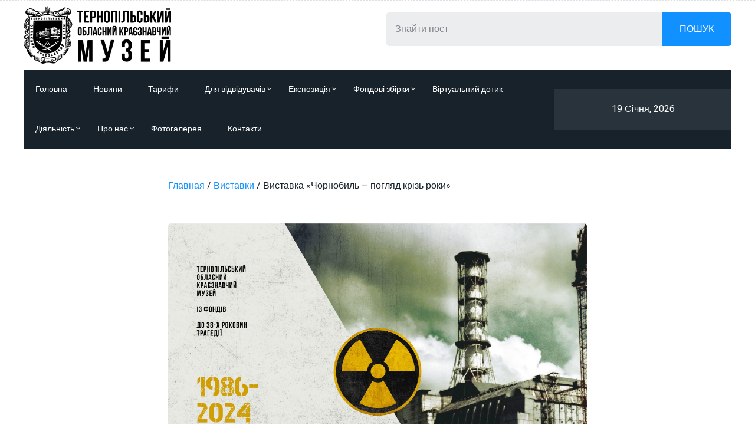

--- FILE ---
content_type: text/html; charset=UTF-8
request_url: https://tokm.com.ua/novyny/vystavka-chornobyl-poglyad-kriz-roky.html
body_size: 12102
content:
<!DOCTYPE html>
<html lang="en">

<head>
    
    <!-- META -->
    <meta charset="utf-8">
    <meta name="viewport" content="width=device-width, initial-scale=1, shrink-to-fit=no">
    
		<!-- All in One SEO 4.3.8 - aioseo.com -->
		<title>Виставка «Чорнобиль – погляд крізь роки» | Тернопільський обласний краєзнавчий музей</title>
		<meta name="robots" content="max-image-preview:large" />
		<link rel="canonical" href="https://tokm.com.ua/novyny/vystavka-chornobyl-poglyad-kriz-roky.html" />
		<meta name="generator" content="All in One SEO (AIOSEO) 4.3.8" />
		<meta property="og:locale" content="uk_UA" />
		<meta property="og:site_name" content="Тернопільський обласний краєзнавчий музей | Офіційний сайт" />
		<meta property="og:type" content="article" />
		<meta property="og:title" content="Виставка «Чорнобиль – погляд крізь роки» | Тернопільський обласний краєзнавчий музей" />
		<meta property="og:url" content="https://tokm.com.ua/novyny/vystavka-chornobyl-poglyad-kriz-roky.html" />
		<meta property="og:image" content="https://tokm.com.ua/wp-content/uploads/2024/04/chornobyl-scaled.jpg" />
		<meta property="og:image:secure_url" content="https://tokm.com.ua/wp-content/uploads/2024/04/chornobyl-scaled.jpg" />
		<meta property="og:image:width" content="2560" />
		<meta property="og:image:height" content="1811" />
		<meta property="article:published_time" content="2024-04-26T08:57:40+00:00" />
		<meta property="article:modified_time" content="2024-04-26T08:58:45+00:00" />
		<meta name="twitter:card" content="summary" />
		<meta name="twitter:title" content="Виставка «Чорнобиль – погляд крізь роки» | Тернопільський обласний краєзнавчий музей" />
		<meta name="twitter:image" content="https://tokm.com.ua/wp-content/uploads/2024/04/chornobyl-scaled.jpg" />
		<script type="application/ld+json" class="aioseo-schema">
			{"@context":"https:\/\/schema.org","@graph":[{"@type":"Article","@id":"https:\/\/tokm.com.ua\/novyny\/vystavka-chornobyl-poglyad-kriz-roky.html#article","name":"\u0412\u0438\u0441\u0442\u0430\u0432\u043a\u0430 \u00ab\u0427\u043e\u0440\u043d\u043e\u0431\u0438\u043b\u044c \u2013 \u043f\u043e\u0433\u043b\u044f\u0434 \u043a\u0440\u0456\u0437\u044c \u0440\u043e\u043a\u0438\u00bb | \u0422\u0435\u0440\u043d\u043e\u043f\u0456\u043b\u044c\u0441\u044c\u043a\u0438\u0439 \u043e\u0431\u043b\u0430\u0441\u043d\u0438\u0439 \u043a\u0440\u0430\u0454\u0437\u043d\u0430\u0432\u0447\u0438\u0439 \u043c\u0443\u0437\u0435\u0439","headline":"\u0412\u0438\u0441\u0442\u0430\u0432\u043a\u0430 \u00ab\u0427\u043e\u0440\u043d\u043e\u0431\u0438\u043b\u044c \u2013 \u043f\u043e\u0433\u043b\u044f\u0434 \u043a\u0440\u0456\u0437\u044c \u0440\u043e\u043a\u0438\u00bb","author":{"@id":"https:\/\/tokm.com.ua\/author\/o-kulchytska#author"},"publisher":{"@id":"https:\/\/tokm.com.ua\/#organization"},"image":{"@type":"ImageObject","url":"https:\/\/tokm.com.ua\/wp-content\/uploads\/2024\/04\/chornobyl-scaled.jpg","width":2560,"height":1811},"datePublished":"2024-04-26T08:57:40+03:00","dateModified":"2024-04-26T08:58:45+03:00","inLanguage":"uk","mainEntityOfPage":{"@id":"https:\/\/tokm.com.ua\/novyny\/vystavka-chornobyl-poglyad-kriz-roky.html#webpage"},"isPartOf":{"@id":"https:\/\/tokm.com.ua\/novyny\/vystavka-chornobyl-poglyad-kriz-roky.html#webpage"},"articleSection":"\u0412\u0438\u0441\u0442\u0430\u0432\u043a\u0438, \u041d\u043e\u0432\u0438\u043d\u0438"},{"@type":"BreadcrumbList","@id":"https:\/\/tokm.com.ua\/novyny\/vystavka-chornobyl-poglyad-kriz-roky.html#breadcrumblist","itemListElement":[{"@type":"ListItem","@id":"https:\/\/tokm.com.ua\/#listItem","position":1,"item":{"@type":"WebPage","@id":"https:\/\/tokm.com.ua\/","name":"\u0413\u043e\u043b\u043e\u0432\u043d\u0430","description":"\u041e\u0444\u0456\u0446\u0456\u0439\u043d\u0438\u0439 \u0441\u0430\u0439\u0442","url":"https:\/\/tokm.com.ua\/"},"nextItem":"https:\/\/tokm.com.ua\/category\/novyny#listItem"},{"@type":"ListItem","@id":"https:\/\/tokm.com.ua\/category\/novyny#listItem","position":2,"item":{"@type":"WebPage","@id":"https:\/\/tokm.com.ua\/category\/novyny","name":"\u041d\u043e\u0432\u0438\u043d\u0438","url":"https:\/\/tokm.com.ua\/category\/novyny"},"previousItem":"https:\/\/tokm.com.ua\/#listItem"}]},{"@type":"Organization","@id":"https:\/\/tokm.com.ua\/#organization","name":"\u0422\u0435\u0440\u043d\u043e\u043f\u0456\u043b\u044c\u0441\u044c\u043a\u0438\u0439 \u043e\u0431\u043b\u0430\u0441\u043d\u0438\u0439 \u043a\u0440\u0430\u0454\u0437\u043d\u0430\u0432\u0447\u0438\u0439 \u043c\u0443\u0437\u0435\u0439","url":"https:\/\/tokm.com.ua\/","logo":{"@type":"ImageObject","url":"https:\/\/tokm.com.ua\/wp-content\/uploads\/2023\/02\/cropped-emblema-3.png","@id":"https:\/\/tokm.com.ua\/#organizationLogo","width":3211,"height":1252},"image":{"@id":"https:\/\/tokm.com.ua\/#organizationLogo"}},{"@type":"Person","@id":"https:\/\/tokm.com.ua\/author\/o-kulchytska#author","url":"https:\/\/tokm.com.ua\/author\/o-kulchytska","name":"\u041a\u0443\u043b\u044c\u0447\u0438\u0446\u044c\u043a\u0430 \u041e\u043a\u0441\u0430\u043d\u0430","image":{"@type":"ImageObject","@id":"https:\/\/tokm.com.ua\/novyny\/vystavka-chornobyl-poglyad-kriz-roky.html#authorImage","url":"https:\/\/secure.gravatar.com\/avatar\/fdd4e458d51e54b014fe0426b71607bd?s=96&d=mm&r=g","width":96,"height":96,"caption":"\u041a\u0443\u043b\u044c\u0447\u0438\u0446\u044c\u043a\u0430 \u041e\u043a\u0441\u0430\u043d\u0430"}},{"@type":"WebPage","@id":"https:\/\/tokm.com.ua\/novyny\/vystavka-chornobyl-poglyad-kriz-roky.html#webpage","url":"https:\/\/tokm.com.ua\/novyny\/vystavka-chornobyl-poglyad-kriz-roky.html","name":"\u0412\u0438\u0441\u0442\u0430\u0432\u043a\u0430 \u00ab\u0427\u043e\u0440\u043d\u043e\u0431\u0438\u043b\u044c \u2013 \u043f\u043e\u0433\u043b\u044f\u0434 \u043a\u0440\u0456\u0437\u044c \u0440\u043e\u043a\u0438\u00bb | \u0422\u0435\u0440\u043d\u043e\u043f\u0456\u043b\u044c\u0441\u044c\u043a\u0438\u0439 \u043e\u0431\u043b\u0430\u0441\u043d\u0438\u0439 \u043a\u0440\u0430\u0454\u0437\u043d\u0430\u0432\u0447\u0438\u0439 \u043c\u0443\u0437\u0435\u0439","inLanguage":"uk","isPartOf":{"@id":"https:\/\/tokm.com.ua\/#website"},"breadcrumb":{"@id":"https:\/\/tokm.com.ua\/novyny\/vystavka-chornobyl-poglyad-kriz-roky.html#breadcrumblist"},"author":{"@id":"https:\/\/tokm.com.ua\/author\/o-kulchytska#author"},"creator":{"@id":"https:\/\/tokm.com.ua\/author\/o-kulchytska#author"},"image":{"@type":"ImageObject","url":"https:\/\/tokm.com.ua\/wp-content\/uploads\/2024\/04\/chornobyl-scaled.jpg","@id":"https:\/\/tokm.com.ua\/#mainImage","width":2560,"height":1811},"primaryImageOfPage":{"@id":"https:\/\/tokm.com.ua\/novyny\/vystavka-chornobyl-poglyad-kriz-roky.html#mainImage"},"datePublished":"2024-04-26T08:57:40+03:00","dateModified":"2024-04-26T08:58:45+03:00"},{"@type":"WebSite","@id":"https:\/\/tokm.com.ua\/#website","url":"https:\/\/tokm.com.ua\/","name":"\u0422\u0435\u0440\u043d\u043e\u043f\u0456\u043b\u044c\u0441\u044c\u043a\u0438\u0439 \u043e\u0431\u043b\u0430\u0441\u043d\u0438\u0439 \u043a\u0440\u0430\u0454\u0437\u043d\u0430\u0432\u0447\u0438\u0439 \u043c\u0443\u0437\u0435\u0439","description":"\u041e\u0444\u0456\u0446\u0456\u0439\u043d\u0438\u0439 \u0441\u0430\u0439\u0442","inLanguage":"uk","publisher":{"@id":"https:\/\/tokm.com.ua\/#organization"}}]}
		</script>
		<!-- All in One SEO -->

<link rel="alternate" type="application/rss+xml" title="Тернопільський обласний краєзнавчий музей &raquo; Виставка «Чорнобиль – погляд крізь роки» Канал коментарів" href="https://tokm.com.ua/novyny/vystavka-chornobyl-poglyad-kriz-roky.html/feed" />
<script type="text/javascript">
window._wpemojiSettings = {"baseUrl":"https:\/\/s.w.org\/images\/core\/emoji\/14.0.0\/72x72\/","ext":".png","svgUrl":"https:\/\/s.w.org\/images\/core\/emoji\/14.0.0\/svg\/","svgExt":".svg","source":{"concatemoji":"https:\/\/tokm.com.ua\/wp-includes\/js\/wp-emoji-release.min.js?ver=6.1.9"}};
/*! This file is auto-generated */
!function(e,a,t){var n,r,o,i=a.createElement("canvas"),p=i.getContext&&i.getContext("2d");function s(e,t){var a=String.fromCharCode,e=(p.clearRect(0,0,i.width,i.height),p.fillText(a.apply(this,e),0,0),i.toDataURL());return p.clearRect(0,0,i.width,i.height),p.fillText(a.apply(this,t),0,0),e===i.toDataURL()}function c(e){var t=a.createElement("script");t.src=e,t.defer=t.type="text/javascript",a.getElementsByTagName("head")[0].appendChild(t)}for(o=Array("flag","emoji"),t.supports={everything:!0,everythingExceptFlag:!0},r=0;r<o.length;r++)t.supports[o[r]]=function(e){if(p&&p.fillText)switch(p.textBaseline="top",p.font="600 32px Arial",e){case"flag":return s([127987,65039,8205,9895,65039],[127987,65039,8203,9895,65039])?!1:!s([55356,56826,55356,56819],[55356,56826,8203,55356,56819])&&!s([55356,57332,56128,56423,56128,56418,56128,56421,56128,56430,56128,56423,56128,56447],[55356,57332,8203,56128,56423,8203,56128,56418,8203,56128,56421,8203,56128,56430,8203,56128,56423,8203,56128,56447]);case"emoji":return!s([129777,127995,8205,129778,127999],[129777,127995,8203,129778,127999])}return!1}(o[r]),t.supports.everything=t.supports.everything&&t.supports[o[r]],"flag"!==o[r]&&(t.supports.everythingExceptFlag=t.supports.everythingExceptFlag&&t.supports[o[r]]);t.supports.everythingExceptFlag=t.supports.everythingExceptFlag&&!t.supports.flag,t.DOMReady=!1,t.readyCallback=function(){t.DOMReady=!0},t.supports.everything||(n=function(){t.readyCallback()},a.addEventListener?(a.addEventListener("DOMContentLoaded",n,!1),e.addEventListener("load",n,!1)):(e.attachEvent("onload",n),a.attachEvent("onreadystatechange",function(){"complete"===a.readyState&&t.readyCallback()})),(e=t.source||{}).concatemoji?c(e.concatemoji):e.wpemoji&&e.twemoji&&(c(e.twemoji),c(e.wpemoji)))}(window,document,window._wpemojiSettings);
</script>
<style type="text/css">
img.wp-smiley,
img.emoji {
	display: inline !important;
	border: none !important;
	box-shadow: none !important;
	height: 1em !important;
	width: 1em !important;
	margin: 0 0.07em !important;
	vertical-align: -0.1em !important;
	background: none !important;
	padding: 0 !important;
}
</style>
	<link rel='stylesheet' id='wp-block-library-css' href='https://tokm.com.ua/wp-includes/css/dist/block-library/style.min.css?ver=6.1.9' type='text/css' media='all' />
<link rel='stylesheet' id='classic-theme-styles-css' href='https://tokm.com.ua/wp-includes/css/classic-themes.min.css?ver=1' type='text/css' media='all' />
<style id='global-styles-inline-css' type='text/css'>
body{--wp--preset--color--black: #000000;--wp--preset--color--cyan-bluish-gray: #abb8c3;--wp--preset--color--white: #ffffff;--wp--preset--color--pale-pink: #f78da7;--wp--preset--color--vivid-red: #cf2e2e;--wp--preset--color--luminous-vivid-orange: #ff6900;--wp--preset--color--luminous-vivid-amber: #fcb900;--wp--preset--color--light-green-cyan: #7bdcb5;--wp--preset--color--vivid-green-cyan: #00d084;--wp--preset--color--pale-cyan-blue: #8ed1fc;--wp--preset--color--vivid-cyan-blue: #0693e3;--wp--preset--color--vivid-purple: #9b51e0;--wp--preset--gradient--vivid-cyan-blue-to-vivid-purple: linear-gradient(135deg,rgba(6,147,227,1) 0%,rgb(155,81,224) 100%);--wp--preset--gradient--light-green-cyan-to-vivid-green-cyan: linear-gradient(135deg,rgb(122,220,180) 0%,rgb(0,208,130) 100%);--wp--preset--gradient--luminous-vivid-amber-to-luminous-vivid-orange: linear-gradient(135deg,rgba(252,185,0,1) 0%,rgba(255,105,0,1) 100%);--wp--preset--gradient--luminous-vivid-orange-to-vivid-red: linear-gradient(135deg,rgba(255,105,0,1) 0%,rgb(207,46,46) 100%);--wp--preset--gradient--very-light-gray-to-cyan-bluish-gray: linear-gradient(135deg,rgb(238,238,238) 0%,rgb(169,184,195) 100%);--wp--preset--gradient--cool-to-warm-spectrum: linear-gradient(135deg,rgb(74,234,220) 0%,rgb(151,120,209) 20%,rgb(207,42,186) 40%,rgb(238,44,130) 60%,rgb(251,105,98) 80%,rgb(254,248,76) 100%);--wp--preset--gradient--blush-light-purple: linear-gradient(135deg,rgb(255,206,236) 0%,rgb(152,150,240) 100%);--wp--preset--gradient--blush-bordeaux: linear-gradient(135deg,rgb(254,205,165) 0%,rgb(254,45,45) 50%,rgb(107,0,62) 100%);--wp--preset--gradient--luminous-dusk: linear-gradient(135deg,rgb(255,203,112) 0%,rgb(199,81,192) 50%,rgb(65,88,208) 100%);--wp--preset--gradient--pale-ocean: linear-gradient(135deg,rgb(255,245,203) 0%,rgb(182,227,212) 50%,rgb(51,167,181) 100%);--wp--preset--gradient--electric-grass: linear-gradient(135deg,rgb(202,248,128) 0%,rgb(113,206,126) 100%);--wp--preset--gradient--midnight: linear-gradient(135deg,rgb(2,3,129) 0%,rgb(40,116,252) 100%);--wp--preset--duotone--dark-grayscale: url('#wp-duotone-dark-grayscale');--wp--preset--duotone--grayscale: url('#wp-duotone-grayscale');--wp--preset--duotone--purple-yellow: url('#wp-duotone-purple-yellow');--wp--preset--duotone--blue-red: url('#wp-duotone-blue-red');--wp--preset--duotone--midnight: url('#wp-duotone-midnight');--wp--preset--duotone--magenta-yellow: url('#wp-duotone-magenta-yellow');--wp--preset--duotone--purple-green: url('#wp-duotone-purple-green');--wp--preset--duotone--blue-orange: url('#wp-duotone-blue-orange');--wp--preset--font-size--small: 13px;--wp--preset--font-size--medium: 20px;--wp--preset--font-size--large: 36px;--wp--preset--font-size--x-large: 42px;--wp--preset--spacing--20: 0.44rem;--wp--preset--spacing--30: 0.67rem;--wp--preset--spacing--40: 1rem;--wp--preset--spacing--50: 1.5rem;--wp--preset--spacing--60: 2.25rem;--wp--preset--spacing--70: 3.38rem;--wp--preset--spacing--80: 5.06rem;}:where(.is-layout-flex){gap: 0.5em;}body .is-layout-flow > .alignleft{float: left;margin-inline-start: 0;margin-inline-end: 2em;}body .is-layout-flow > .alignright{float: right;margin-inline-start: 2em;margin-inline-end: 0;}body .is-layout-flow > .aligncenter{margin-left: auto !important;margin-right: auto !important;}body .is-layout-constrained > .alignleft{float: left;margin-inline-start: 0;margin-inline-end: 2em;}body .is-layout-constrained > .alignright{float: right;margin-inline-start: 2em;margin-inline-end: 0;}body .is-layout-constrained > .aligncenter{margin-left: auto !important;margin-right: auto !important;}body .is-layout-constrained > :where(:not(.alignleft):not(.alignright):not(.alignfull)){max-width: var(--wp--style--global--content-size);margin-left: auto !important;margin-right: auto !important;}body .is-layout-constrained > .alignwide{max-width: var(--wp--style--global--wide-size);}body .is-layout-flex{display: flex;}body .is-layout-flex{flex-wrap: wrap;align-items: center;}body .is-layout-flex > *{margin: 0;}:where(.wp-block-columns.is-layout-flex){gap: 2em;}.has-black-color{color: var(--wp--preset--color--black) !important;}.has-cyan-bluish-gray-color{color: var(--wp--preset--color--cyan-bluish-gray) !important;}.has-white-color{color: var(--wp--preset--color--white) !important;}.has-pale-pink-color{color: var(--wp--preset--color--pale-pink) !important;}.has-vivid-red-color{color: var(--wp--preset--color--vivid-red) !important;}.has-luminous-vivid-orange-color{color: var(--wp--preset--color--luminous-vivid-orange) !important;}.has-luminous-vivid-amber-color{color: var(--wp--preset--color--luminous-vivid-amber) !important;}.has-light-green-cyan-color{color: var(--wp--preset--color--light-green-cyan) !important;}.has-vivid-green-cyan-color{color: var(--wp--preset--color--vivid-green-cyan) !important;}.has-pale-cyan-blue-color{color: var(--wp--preset--color--pale-cyan-blue) !important;}.has-vivid-cyan-blue-color{color: var(--wp--preset--color--vivid-cyan-blue) !important;}.has-vivid-purple-color{color: var(--wp--preset--color--vivid-purple) !important;}.has-black-background-color{background-color: var(--wp--preset--color--black) !important;}.has-cyan-bluish-gray-background-color{background-color: var(--wp--preset--color--cyan-bluish-gray) !important;}.has-white-background-color{background-color: var(--wp--preset--color--white) !important;}.has-pale-pink-background-color{background-color: var(--wp--preset--color--pale-pink) !important;}.has-vivid-red-background-color{background-color: var(--wp--preset--color--vivid-red) !important;}.has-luminous-vivid-orange-background-color{background-color: var(--wp--preset--color--luminous-vivid-orange) !important;}.has-luminous-vivid-amber-background-color{background-color: var(--wp--preset--color--luminous-vivid-amber) !important;}.has-light-green-cyan-background-color{background-color: var(--wp--preset--color--light-green-cyan) !important;}.has-vivid-green-cyan-background-color{background-color: var(--wp--preset--color--vivid-green-cyan) !important;}.has-pale-cyan-blue-background-color{background-color: var(--wp--preset--color--pale-cyan-blue) !important;}.has-vivid-cyan-blue-background-color{background-color: var(--wp--preset--color--vivid-cyan-blue) !important;}.has-vivid-purple-background-color{background-color: var(--wp--preset--color--vivid-purple) !important;}.has-black-border-color{border-color: var(--wp--preset--color--black) !important;}.has-cyan-bluish-gray-border-color{border-color: var(--wp--preset--color--cyan-bluish-gray) !important;}.has-white-border-color{border-color: var(--wp--preset--color--white) !important;}.has-pale-pink-border-color{border-color: var(--wp--preset--color--pale-pink) !important;}.has-vivid-red-border-color{border-color: var(--wp--preset--color--vivid-red) !important;}.has-luminous-vivid-orange-border-color{border-color: var(--wp--preset--color--luminous-vivid-orange) !important;}.has-luminous-vivid-amber-border-color{border-color: var(--wp--preset--color--luminous-vivid-amber) !important;}.has-light-green-cyan-border-color{border-color: var(--wp--preset--color--light-green-cyan) !important;}.has-vivid-green-cyan-border-color{border-color: var(--wp--preset--color--vivid-green-cyan) !important;}.has-pale-cyan-blue-border-color{border-color: var(--wp--preset--color--pale-cyan-blue) !important;}.has-vivid-cyan-blue-border-color{border-color: var(--wp--preset--color--vivid-cyan-blue) !important;}.has-vivid-purple-border-color{border-color: var(--wp--preset--color--vivid-purple) !important;}.has-vivid-cyan-blue-to-vivid-purple-gradient-background{background: var(--wp--preset--gradient--vivid-cyan-blue-to-vivid-purple) !important;}.has-light-green-cyan-to-vivid-green-cyan-gradient-background{background: var(--wp--preset--gradient--light-green-cyan-to-vivid-green-cyan) !important;}.has-luminous-vivid-amber-to-luminous-vivid-orange-gradient-background{background: var(--wp--preset--gradient--luminous-vivid-amber-to-luminous-vivid-orange) !important;}.has-luminous-vivid-orange-to-vivid-red-gradient-background{background: var(--wp--preset--gradient--luminous-vivid-orange-to-vivid-red) !important;}.has-very-light-gray-to-cyan-bluish-gray-gradient-background{background: var(--wp--preset--gradient--very-light-gray-to-cyan-bluish-gray) !important;}.has-cool-to-warm-spectrum-gradient-background{background: var(--wp--preset--gradient--cool-to-warm-spectrum) !important;}.has-blush-light-purple-gradient-background{background: var(--wp--preset--gradient--blush-light-purple) !important;}.has-blush-bordeaux-gradient-background{background: var(--wp--preset--gradient--blush-bordeaux) !important;}.has-luminous-dusk-gradient-background{background: var(--wp--preset--gradient--luminous-dusk) !important;}.has-pale-ocean-gradient-background{background: var(--wp--preset--gradient--pale-ocean) !important;}.has-electric-grass-gradient-background{background: var(--wp--preset--gradient--electric-grass) !important;}.has-midnight-gradient-background{background: var(--wp--preset--gradient--midnight) !important;}.has-small-font-size{font-size: var(--wp--preset--font-size--small) !important;}.has-medium-font-size{font-size: var(--wp--preset--font-size--medium) !important;}.has-large-font-size{font-size: var(--wp--preset--font-size--large) !important;}.has-x-large-font-size{font-size: var(--wp--preset--font-size--x-large) !important;}
.wp-block-navigation a:where(:not(.wp-element-button)){color: inherit;}
:where(.wp-block-columns.is-layout-flex){gap: 2em;}
.wp-block-pullquote{font-size: 1.5em;line-height: 1.6;}
</style>
<link rel='stylesheet' id='style1-css' href='https://tokm.com.ua/wp-content/themes/tokmtheme/assets/css/plugins/bootstrap.min.css?ver=2' type='text/css' media='all' />
<link rel='stylesheet' id='style2-css' href='https://tokm.com.ua/wp-content/themes/tokmtheme/assets/css/plugins/animate.min.css?ver=2' type='text/css' media='all' />
<link rel='stylesheet' id='style3-css' href='https://tokm.com.ua/wp-content/themes/tokmtheme/assets/css/plugins/fontawesome.css?ver=2' type='text/css' media='all' />
<link rel='stylesheet' id='style4-css' href='https://tokm.com.ua/wp-content/themes/tokmtheme/assets/css/plugins/modal-video.min.css?ver=2' type='text/css' media='all' />
<link rel='stylesheet' id='style5-css' href='https://tokm.com.ua/wp-content/themes/tokmtheme/assets/css/plugins/owl.carousel.css?ver=2' type='text/css' media='all' />
<link rel='stylesheet' id='style6-css' href='https://tokm.com.ua/wp-content/themes/tokmtheme/assets/css/plugins/slick.css?ver=2' type='text/css' media='all' />
<link rel='stylesheet' id='style7-css' href='https://tokm.com.ua/wp-content/themes/tokmtheme/assets/css/plugins/stellarnav.css?ver=2' type='text/css' media='all' />
<link rel='stylesheet' id='style8-css' href='https://tokm.com.ua/wp-content/themes/tokmtheme/assets/css/theme.css?ver=2' type='text/css' media='all' />
<link rel='stylesheet' id='style-name-css' href='https://tokm.com.ua/wp-content/themes/tokmtheme/style.css?ver=6.1.9' type='text/css' media='all' />
<script type='text/javascript' id='wp-statistics-tracker-js-extra'>
/* <![CDATA[ */
var WP_Statistics_Tracker_Object = {"hitRequestUrl":"https:\/\/tokm.com.ua\/wp-json\/wp-statistics\/v2\/hit?wp_statistics_hit_rest=yes&track_all=1&current_page_type=post&current_page_id=7706&search_query&page_uri=L25vdnlueS92eXN0YXZrYS1jaG9ybm9ieWwtcG9nbHlhZC1rcml6LXJva3kuaHRtbA=","keepOnlineRequestUrl":"https:\/\/tokm.com.ua\/wp-json\/wp-statistics\/v2\/online?wp_statistics_hit_rest=yes&track_all=1&current_page_type=post&current_page_id=7706&search_query&page_uri=L25vdnlueS92eXN0YXZrYS1jaG9ybm9ieWwtcG9nbHlhZC1rcml6LXJva3kuaHRtbA=","option":{"dntEnabled":true,"cacheCompatibility":false}};
/* ]]> */
</script>
<script type='text/javascript' src='https://tokm.com.ua/wp-content/plugins/wp-statistics/assets/js/tracker.js?ver=6.1.9' id='wp-statistics-tracker-js'></script>
<script type='text/javascript' src='https://tokm.com.ua/wp-content/themes/tokmtheme/assets/js/plugins/jquery.2.1.0.min.js?ver=6.1.9' id='js1-js'></script>
<script type='text/javascript' src='https://tokm.com.ua/wp-content/themes/tokmtheme/assets/js/plugins/bootstrap.min.js?ver=6.1.9' id='js2-js'></script>
<script type='text/javascript' src='https://tokm.com.ua/wp-content/themes/tokmtheme/assets/js/plugins/jquery.nav.js?ver=6.1.9' id='js3-js'></script>
<script type='text/javascript' src='https://tokm.com.ua/wp-content/themes/tokmtheme/assets/js/plugins/jquery.waypoints.min.js?ver=6.1.9' id='js4-js'></script>
<script type='text/javascript' src='https://tokm.com.ua/wp-content/themes/tokmtheme/assets/js/plugins/jquery-modal-video.min.js?ver=6.1.9' id='js5-js'></script>
<script type='text/javascript' src='https://tokm.com.ua/wp-content/themes/tokmtheme/assets/js/plugins/owl.carousel.js?ver=6.1.9' id='js6-js'></script>
<script type='text/javascript' src='https://tokm.com.ua/wp-content/themes/tokmtheme/assets/js/plugins/popper.min.js?ver=6.1.9' id='js7-js'></script>
<script type='text/javascript' src='https://tokm.com.ua/wp-content/themes/tokmtheme/assets/js/plugins/stellarnav.js?ver=6.1.9' id='js8-js'></script>
<script type='text/javascript' src='https://tokm.com.ua/wp-content/themes/tokmtheme/assets/js/plugins/circle-progress.js?ver=6.1.9' id='js9-js'></script>
<script type='text/javascript' src='https://tokm.com.ua/wp-content/themes/tokmtheme/assets/js/plugins/wow.min.js?ver=6.1.9' id='js10-js'></script>
<script type='text/javascript' src='https://tokm.com.ua/wp-content/themes/tokmtheme/assets/js/plugins/slick.min.js?ver=6.1.9' id='js11-js'></script>
<script type='text/javascript' src='https://tokm.com.ua/wp-content/themes/tokmtheme/assets/js/main.js?ver=6.1.9' id='js12-js'></script>
<link rel="https://api.w.org/" href="https://tokm.com.ua/wp-json/" /><link rel="alternate" type="application/json" href="https://tokm.com.ua/wp-json/wp/v2/posts/7706" /><link rel="EditURI" type="application/rsd+xml" title="RSD" href="https://tokm.com.ua/xmlrpc.php?rsd" />
<link rel="wlwmanifest" type="application/wlwmanifest+xml" href="https://tokm.com.ua/wp-includes/wlwmanifest.xml" />
<meta name="generator" content="WordPress 6.1.9" />
<link rel='shortlink' href='https://tokm.com.ua/?p=7706' />
<link rel="alternate" type="application/json+oembed" href="https://tokm.com.ua/wp-json/oembed/1.0/embed?url=https%3A%2F%2Ftokm.com.ua%2Fnovyny%2Fvystavka-chornobyl-poglyad-kriz-roky.html" />
<link rel="alternate" type="text/xml+oembed" href="https://tokm.com.ua/wp-json/oembed/1.0/embed?url=https%3A%2F%2Ftokm.com.ua%2Fnovyny%2Fvystavka-chornobyl-poglyad-kriz-roky.html&#038;format=xml" />
<!-- Analytics by WP Statistics v14.1.2 - https://wp-statistics.com/ -->
<link rel="icon" href="https://tokm.com.ua/wp-content/uploads/2022/07/cropped-cropped-cropped-cropped-cropped-photo_2023-01-24_10-41-00-1-32x32.jpg" sizes="32x32" />
<link rel="icon" href="https://tokm.com.ua/wp-content/uploads/2022/07/cropped-cropped-cropped-cropped-cropped-photo_2023-01-24_10-41-00-1-192x192.jpg" sizes="192x192" />
<link rel="apple-touch-icon" href="https://tokm.com.ua/wp-content/uploads/2022/07/cropped-cropped-cropped-cropped-cropped-photo_2023-01-24_10-41-00-1-180x180.jpg" />
<meta name="msapplication-TileImage" content="https://tokm.com.ua/wp-content/uploads/2022/07/cropped-cropped-cropped-cropped-cropped-photo_2023-01-24_10-41-00-1-270x270.jpg" />
		<style type="text/css" id="wp-custom-css">
			.tel {
    display: none;
}		</style>
		</head>
<body data-rsssl=1 class="theme-3 ">
<!--::::: PRELOADER START :::::::-->
<div class="preloader">
    <div>
        <div class="nb-spinner"></div>
    </div>
</div>
<!--::::: PRELOADER END :::::::-->
<div class="border_black"></div>
<!--::::: LOGO AREA START  :::::::-->
<div class="logo_area white_bg">
    <div class="container">
        <div class="row">
            <div class="col-lg-6 align-self-center">
                <div class="row">
                    <div class="col-6"><div class="logo">
                                                                <a href="/">
                                        <img src="https://tokm.com.ua/wp-content/uploads/2023/02/cropped-emblema-3.png" alt="Тернопільський обласний краєзнавчий музей">
                                    </a>
                                                                                    </div></div>
                    <div class="col-6"><div class="tel">
                            <a href="tel:0352251459">(0352) 25-14-59</a>
                            <a href="tel:0352251459">(0352) 52-44-77</a>
                        </div></div>


                </div>
            </div>
            <div class="col-lg-6 align-self-right">
                <div class="signup_form header_search3">
                    <form role="search" method="get" id="searchform" action="https://tokm.com.ua/" >
    <input class="signup" type="text" value="" name="s" id="s" placeholder="Знайти пост"/>
    <input type="submit" class="cbtn"  id="searchsubmit" value="Пошук" />
</form>                </div>
            </div>
        </div>
    </div>
</div><!--::::: LOGO AREA END :::::::-->
<!--::::: MENU AREA START  :::::::-->

    <div class="container">
        <div class="main-menu">
            <div class="main-nav clearfix is-ts-sticky">
                <div class="row justify-content-between">
                    <div class="col-4 col-lg-9 align-self-center">
                        <div class="newsprk_nav stellarnav">
                            <ul id="newsprk_menu">
                                                                                                            <li>
                                            <a href="/">
                                                Головна                                            </a>
                                        </li>
                                                                                                                                                <li>
                                            <a href="https://tokm.com.ua/category/novyny">
                                                Новини                                            </a>
                                        </li>
                                                                                                                                                <li>
                                            <a href="https://tokm.com.ua/taryfy">
                                                Тарифи                                            </a>
                                        </li>
                                                                                                                                                <li>
                                            <a href="https://tokm.com.ua/pro-muzej">Для відвідувачів <i class="fal fa-angle-down"></i></a>
                                            <ul>
                                                                                                    <li>
                                                        <a href="https://tokm.com.ua/oglyadova-ekskursiya">Оглядова екскурсія</a>                                                            </a>
                                                    </li>
                                                                                                    <li>
                                                        <a href="https://tokm.com.ua/interaktyvni-ekskursiyi">Інтерактивні / тематичні екскурсії</a>                                                            </a>
                                                    </li>
                                                                                                    <li>
                                                        <a href="https://tokm.com.ua/majster-klasy">Майстер-класи</a>                                                            </a>
                                                    </li>
                                                                                                    <li>
                                                        <a href="https://tokm.com.ua/kvesty">Квести та пізнавальні ігри</a>                                                            </a>
                                                    </li>
                                                                                                    <li>
                                                        <a href="https://tokm.com.ua/category/vystavky">Виставки</a>                                                            </a>
                                                    </li>
                                                                                                    <li>
                                                        <a href="https://tokm.com.ua/lekcziyi">Лекції</a>                                                            </a>
                                                    </li>
                                                                                                    <li>
                                                        <a href="https://tokm.com.ua/category/ekskursiji">Екскурсії</a>                                                            </a>
                                                    </li>
                                                                                                    <li>
                                                        <a href="https://tokm.com.ua/category/zustrichi">Зустрічі</a>                                                            </a>
                                                    </li>
                                                                                            </ul>
                                        </li>
                                                                                                                                                <li>
                                            <a href="https://tokm.com.ua/category/ekspozucija">Експозиція <i class="fal fa-angle-down"></i></a>
                                            <ul>
                                                                                                    <li>
                                                        <a href="https://tokm.com.ua/viddil-pryrody">Відділ природи</a>                                                            </a>
                                                    </li>
                                                                                                    <li>
                                                        <a href="https://tokm.com.ua/eksponaty-viddilu-pryrody">Експонати відділу природи</a>                                                            </a>
                                                    </li>
                                                                                                    <li>
                                                        <a href="https://tokm.com.ua/viddil-starodavnoyi-istoriyi">Відділ стародавньої історії</a>                                                            </a>
                                                    </li>
                                                                                                    <li>
                                                        <a href="https://tokm.com.ua/eksponaty-viddilu-starodavnoyi-istoriyi">Експонати відділу стародавньої історії</a>                                                            </a>
                                                    </li>
                                                                                                    <li>
                                                        <a href="https://tokm.com.ua/viddil-novitnoyi-istoriyi">Відділ новітньої історії</a>                                                            </a>
                                                    </li>
                                                                                                    <li>
                                                        <a href="https://tokm.com.ua/eksponaty-viddilu-novitnoyi-istoriyi">Експонати відділу новітньої історії</a>                                                            </a>
                                                    </li>
                                                                                            </ul>
                                        </li>
                                                                                                                                                <li>
                                            <a href="https://tokm.com.ua/fondy">Фондові збірки <i class="fal fa-angle-down"></i></a>
                                            <ul>
                                                                                                    <li>
                                                        <a href="https://tokm.com.ua/pro-fondy-muzeyu">Про фонди музею</a>                                                            </a>
                                                    </li>
                                                                                                    <li>
                                                        <a href="https://tokm.com.ua/category/istoriya-odnogo-eksponata">Експонати</a>                                                            </a>
                                                    </li>
                                                                                                    <li>
                                                        <a href="https://tokm.com.ua/category/lektsiji">Колекції музею</a>                                                            </a>
                                                    </li>
                                                                                                    <li>
                                                        <a href="https://tokm.com.ua/category/nadhodzhennya">Надходження</a>                                                            </a>
                                                    </li>
                                                                                            </ul>
                                        </li>
                                                                                                                                                <li>
                                            <a href="https://tokm.com.ua/virtualnyj-dotyk">
                                                Віртуальний дотик                                            </a>
                                        </li>
                                                                                                                                                <li>
                                            <a href="https://tokm.com.ua/category/lektsiji">Діяльність <i class="fal fa-angle-down"></i></a>
                                            <ul>
                                                                                                    <li>
                                                        <a href="https://tokm.com.ua/category/konferentsiji">Наукова діяльність</a>                                                            </a>
                                                    </li>
                                                                                                    <li>
                                                        <a href="https://tokm.com.ua/vydavnycha-diyalnist">Видавнича діяльність</a>                                                            </a>
                                                    </li>
                                                                                                    <li>
                                                        <a href="https://tokm.com.ua/category/nashi-publikatsiji">Наші публікації</a>                                                            </a>
                                                    </li>
                                                                                                    <li>
                                                        <a href="https://tokm.com.ua/category/grant">Гранти</a>                                                            </a>
                                                    </li>
                                                                                            </ul>
                                        </li>
                                                                                                                                                <li>
                                            <a href="https://tokm.com.ua/category/pro-nas">Про нас <i class="fal fa-angle-down"></i></a>
                                            <ul>
                                                                                                    <li>
                                                        <a href="https://tokm.com.ua/category/istoriya-muzeyu">Історія музею</a>                                                            </a>
                                                    </li>
                                                                                                    <li>
                                                        <a href="https://tokm.com.ua/viddily">Наш колектив</a>                                                            </a>
                                                    </li>
                                                                                            </ul>
                                        </li>
                                                                                                                                                <li>
                                            <a href="https://tokm.com.ua/fotohalereya">
                                                Фотогалерея                                            </a>
                                        </li>
                                                                                                                                                <li>
                                            <a href="https://tokm.com.ua/kontakty">
                                                Контакти                                            </a>
                                        </li>
                                                                                                </ul>
                        </div>

                    </div>
                    <div class="col-8 col-lg-3 text-right align-self-center">
                        <div class="date3">
                            <p>19 Січня, 2026</p>
                        </div>
                    </div>
                </div>
            </div>
        </div>
    </div>
<!--::::: MENU AREA END :::::::-->    <!--::::: ARCHIVE AREA START :::::::-->
    <div class="archives post post1 padding-top-30 layout3">
        <div class="container">
            <div class="row">
                <div class="col-12 col-md-10 col-lg-8 m-auto">
                    <!--<div class="bridcrumb">	<a href="#">Home</a> / Archive / post 1</div>-->
                    <div class="bridcrumb" itemscope itemtype="https://schema.org/BreadcrumbList"><span itemprop="itemListElement" itemscope itemtype="https://schema.org/ListItem"><a href="https://tokm.com.ua" itemprop="item"><span itemprop="name">Главная</span></a></span><span class="kb_sep"> / </span>
<span itemprop="itemListElement" itemscope itemtype="https://schema.org/ListItem"><a href="https://tokm.com.ua/category/vystavky" itemprop="item"><span itemprop="name">Виставки</span></a></span><span class="kb_sep"> / </span>
<span class="kb_title">Виставка «Чорнобиль – погляд крізь роки»</span></div>                </div>
            </div>
            <div class="space-30"></div>
            <div class="row">
                <div class="col-12 col-md-10 col-lg-8 m-auto">
                                            <img class="border-radious5" src="https://tokm.com.ua/wp-content/uploads/2024/04/chornobyl-scaled.jpg" alt="">
                                        <div class="space-20"></div>
                    <div class="single_post_heading">
                        <h1>Виставка «Чорнобиль – погляд крізь роки»</h1>
                    </div>
                    <div class="space-20"></div>
                    <div class="row">
                        <div class="col-lg-6 align-self-center">
                            <div class="author">
                                <div class="author_img">
                                                                                <div class="author_img_wrap">
                                                <img src="https://secure.gravatar.com/avatar/fdd4e458d51e54b014fe0426b71607bd?s=450&d=mm&r=g" alt="">
                                            </div>
                                                                        </div>
                                <ul>
                                    <li><a href="#">26 Квітня, 2024</a>
                                    </li>
                                    <li>Оновлено 2025-12-10 10:53:06</li>
                                </ul>
                            </div>
                        </div>
                        <div class="col-lg-6 align-self-center">
                            <div class="author_social inline text-right">
                                <ul>
                                    <li><a href="https://www.instagram.com/museum_ternopil1913/"><i class="fab fa-instagram"></i></a>
                                    </li>
                                    <li><a href="https://www.facebook.com/%D0%A2%D0%B5%D1%80%D0%BD%D0%BE%D0%BF%D1%96%D0%BB%D1%8C%D1%81%D1%8C%D0%BA%D0%B8%D0%B9-%D0%BE%D0%B1%D0%BB%D0%B0%D1%81%D0%BD%D0%B8%D0%B9-%D0%BA%D1%80%D0%B0%D1%94%D0%B7%D0%BD%D0%B0%D0%B2%D1%87%D0%B8%D0%B9-%D0%BC%D1%83%D0%B7%D0%B5%D0%B9-488112854870288/"><i class="fab fa-facebook-f"></i></a>
                                    </li>
                                    <li><a href="https://www.youtube.com/channel/UC0TcAwSSUz9WXu77vsb9yQQ"><i class="fab fa-youtube"></i></a>
                                    </li>
                                    <li><a href="https://www.instagram.com/museum_ternopil1913/"><i class="fab fa-instagram"></i></a>
                                    </li>
                                </ul>
                            </div>
                        </div>
                    </div>
                    <div class="space-20"></div>
                    <div class="row">
                        <div class="xdj266r x11i5rnm xat24cr x1mh8g0r x1vvkbs">26 квітня виповнюється 38 років від дня аварії і трагедії на Чорнобильській АЕС. Небайдужі запалюють свічки та покладають квіти біля пам′ятних місць у різних населених пунктах.</div>
<div class="x11i5rnm xat24cr x1mh8g0r x1vvkbs xtlvy1s">Матеріали про наших краян &#8211; ліквідаторів аварії на ЧАЕС&nbsp;<span class="x3nfvp2 x1j61x8r x1fcty0u xdj266r xhhsvwb xat24cr xgzva0m xxymvpz xlup9mm x1kky2od"><img decoding="async" class="xz74otr" src="https://static.xx.fbcdn.net/images/emoji.php/v9/t0/1/16/1f5a4.png" alt="🖤" width="16" height="16"></span>можна побачити на виставці «Чорнобиль – погляд крізь роки» у Тернопільському обласному краєзнавчому музеї, де представлені<br class="html-br"><span class="x3nfvp2 x1j61x8r x1fcty0u xdj266r xhhsvwb xat24cr xgzva0m xxymvpz xlup9mm x1kky2od"><img decoding="async" loading="lazy" class="xz74otr" src="https://static.xx.fbcdn.net/images/emoji.php/v9/tad/1/16/2622.png" alt="☢️" width="16" height="16"></span>&nbsp;фоторепродукція ікони Чорнобильський Спас,<br class="html-br"><span class="x3nfvp2 x1j61x8r x1fcty0u xdj266r xhhsvwb xat24cr xgzva0m xxymvpz xlup9mm x1kky2od"><img decoding="async" loading="lazy" class="xz74otr" src="https://static.xx.fbcdn.net/images/emoji.php/v9/tad/1/16/2622.png" alt="☢️" width="16" height="16"></span>&nbsp;рідкісні світлини ліквідаторів наслідків аварії на ЧАЕС з Тернопільщини,<br class="html-br"><span class="x3nfvp2 x1j61x8r x1fcty0u xdj266r xhhsvwb xat24cr xgzva0m xxymvpz xlup9mm x1kky2od"><img decoding="async" loading="lazy" class="xz74otr" src="https://static.xx.fbcdn.net/images/emoji.php/v9/tad/1/16/2622.png" alt="☢️" width="16" height="16"></span>&nbsp;документи,<br class="html-br"><span class="x3nfvp2 x1j61x8r x1fcty0u xdj266r xhhsvwb xat24cr xgzva0m xxymvpz xlup9mm x1kky2od"><img decoding="async" loading="lazy" class="xz74otr" src="https://static.xx.fbcdn.net/images/emoji.php/v9/tad/1/16/2622.png" alt="☢️" width="16" height="16"></span>&nbsp;перепустки,<br class="html-br"><span class="x3nfvp2 x1j61x8r x1fcty0u xdj266r xhhsvwb xat24cr xgzva0m xxymvpz xlup9mm x1kky2od"><img decoding="async" loading="lazy" class="xz74otr" src="https://static.xx.fbcdn.net/images/emoji.php/v9/tad/1/16/2622.png" alt="☢️" width="16" height="16"></span>&nbsp;посвідчення,<br class="html-br"><span class="x3nfvp2 x1j61x8r x1fcty0u xdj266r xhhsvwb xat24cr xgzva0m xxymvpz xlup9mm x1kky2od"><img decoding="async" loading="lazy" class="xz74otr" src="https://static.xx.fbcdn.net/images/emoji.php/v9/tad/1/16/2622.png" alt="☢️" width="16" height="16"></span>&nbsp;пам′ятна медаль та монета,<br class="html-br"><span class="x3nfvp2 x1j61x8r x1fcty0u xdj266r xhhsvwb xat24cr xgzva0m xxymvpz xlup9mm x1kky2od"><img decoding="async" loading="lazy" class="xz74otr" src="https://static.xx.fbcdn.net/images/emoji.php/v9/tad/1/16/2622.png" alt="☢️" width="16" height="16"></span>&nbsp;радіаційний дозиметр,<br class="html-br"><span class="x3nfvp2 x1j61x8r x1fcty0u xdj266r xhhsvwb xat24cr xgzva0m xxymvpz xlup9mm x1kky2od"><img decoding="async" loading="lazy" class="xz74otr" src="https://static.xx.fbcdn.net/images/emoji.php/v9/tad/1/16/2622.png" alt="☢️" width="16" height="16"></span>&nbsp;книги зі зворушливими спогадами безпосередніх учасників тих трагічних подій, що написані самими чорнобильцями та іншими тернопільськими авторами, інше.</div>
                    </div>
                    <div class="space-40"></div>
                    <div class="tags">
                        <ul class="inline">
                            <li><a href="https://tokm.com.ua/category/vystavky" class="link link_text">Виставки</a></li><li><a href="https://tokm.com.ua/category/novyny" class="link link_text">Новини</a></li>                        </ul>
                    </div>
                    <div class="space-40"></div>
                    <div class="border_black"></div>
                    <div class="space-40"></div>

                    <div class="next_prev">
                        <div class="row">
                                                        <div class="col-lg-6 align-self-center">
                                <div class="next_prv_single padding20 theme3_bg border-radious5">
                                    <p>Попередній запис</p>

                                        <h3><a href="https://tokm.com.ua/novyny/muzej-doluchyvsya-do-vseukrayinskogo-proyektu-zboru-knyzhok-vilni-chytayut-ukrayinskoyu.html">Музей долучився до Всеукраїнського проєкту  збору книжок «Вільні читають українською!»</a></h3>

                                </div>
                            </div>
                                                                                    <div class="col-lg-6 align-self-center">
                                <div class="next_prv_single padding20 theme3_bg border-radious5">
                                    <p>Наступний запис</p>

                                    <h3><a href="https://tokm.com.ua/novyny/tym-hto-vryatuvav-svit.html">Тим, хто врятував світ</a></h3>

                                </div>
                            </div>
                                                        </div>
                    </div>
                </div>
            </div>
        </div>
    </div>
    <!--::::: ARCHIVE AREA END :::::::-->
    <div class="space-100"></div>
        <!--::::: LATEST BLOG AREA START :::::::-->
    <div class="theme3_bg section-padding layout3">
        <div class="container">
            <div class="row">
                <div class="col-12">
                    <div class="heading">
                        <h2 class="widget-title">Рекомендуємо</h2>
                    </div>
                </div>
            </div>
            <div class="row justify-content-center">
                                    <div class="col-md-6 col-lg-4">
                    <div class="single_post post_type3 mb30 post_type15 border-radious5">
                        <div class="post_img border-radious5">
                            <div class="img_wrap">
                                                                    <img style="height:233px;width:100%;" src="https://tokm.com.ua/wp-content/uploads/2022/08/img_4768-scaled.jpg" alt="">
                                                            </div>
                        </div>
                        <div class="single_post_text padding20 white_bg">
                            <a href="https://tokm.com.ua/novyny/vystavka-fondovyh-materialiv-muzeyu-na-vidkrytti-mizhnarodnogo-mysteczkogo-proyektu-solomiya.html">Виставка фондових матеріалів музею на відкритті міжнародного мистецького проєкту «СОЛОМІЯ»</a>
                            <div class="space-10"></div>
                            <p class="post-p">Мистецька епоха &nbsp;Соломії Крушельницької &nbsp;від Тернопільського обласного краєзнавчого музею була представлена виставкою фондових матеріалів на ...</p>
                            <div class="space-20"></div>
                            <div class="meta3">	<a href="https://tokm.com.ua/category/novyny">Новини</a>
                                <a href="#">12 Серпня, 2022</a>
                            </div>
                        </div>
                    </div>
                </div>
                                                    <div class="col-md-6 col-lg-4">
                    <div class="single_post post_type3 mb30 post_type15 border-radious5">
                        <div class="post_img border-radious5">
                            <div class="img_wrap">
                                                                    <img style="height:233px;width:100%;" src="https://tokm.com.ua/wp-content/uploads/2023/06/g.isak-romashky.-petrovi-batogy.jpg" alt="">
                                                            </div>
                        </div>
                        <div class="single_post_text padding20 white_bg">
                            <a href="https://tokm.com.ua/novyny/velychalna-pisnya-pryrodi-u-natyurmortah-ternopilskyh-mytcziv.html">Величальна пісня природі у натюрмортах тернопільських митців</a>
                            <div class="space-10"></div>
                            <p class="post-p">На землі є люди, які природою наділені мистецьким талантом, адже вони виписують натюрморти як поєднання кольорів та їхніх відтінків з романтичним відчуттям ...</p>
                            <div class="space-20"></div>
                            <div class="meta3">	<a href="https://tokm.com.ua/category/publichna-informacziya">Колекції музею</a>
                                <a href="#">20 Червня, 2023</a>
                            </div>
                        </div>
                    </div>
                </div>
                                                    <div class="col-md-6 col-lg-4">
                    <div class="single_post post_type3 mb30 post_type15 border-radious5">
                        <div class="post_img border-radious5">
                            <div class="img_wrap">
                                                                    <img style="height:233px;width:100%;" src="https://tokm.com.ua/wp-content/uploads/2024/02/mova-scaled.jpg" alt="">
                                                            </div>
                        </div>
                        <div class="single_post_text padding20 white_bg">
                            <a href="https://tokm.com.ua/novyny/vystavka-yake-prekrasne-ridne-slovo-vono-ne-svit-a-vsi-svity.html">Виставка &#8220;Яке прекрасне рідне слово. Воно не світ, а всі світи!&#8230;&#8221;</a>
                            <div class="space-10"></div>
                            <p class="post-p">21 лютого відзначають Міжнародний день рідної мови. Рішення про вшанування рідної мови було прийняте на 30-й сесії Генеральної конференції ЮНЕСКО в ...</p>
                            <div class="space-20"></div>
                            <div class="meta3">	<a href="https://tokm.com.ua/category/vystavky">Виставки</a>
                                <a href="#">21 Лютого, 2024</a>
                            </div>
                        </div>
                    </div>
                </div>
                                                </div>
        </div>
    </div>
        <!--::::: LATEST BLOG AREA END :::::::-->
    <div class="space-100"></div>
<div class="footer footer_area3 white_bg">
    <div class="copyright">
        <div class="container">
            <div class="row">
                <div class="col-lg-7 align-self-center">
                    <p>&copy; Copyright 2026, Тернопільський обласний краєзнавчий музей - Офіційний сайт</p>
                    <p>Розробка: <a href="https://compas.agency">Compas Agency</a></p>
                </div>
                <div class="col-lg-5 align-self-center">
                    
    <div class="copyright_menus text-right">
        <div class="language"></div>
        <div class="copyright_menu inline">
            <ul>
                                    <li><a href="/">Головна</a></li>
                                    <li><a href="https://tokm.com.ua/category/novyny">Новини</a></li>
                                    <li><a href="https://tokm.com.ua/category/vystavky">Виставки</a></li>
                                    <li><a href="https://tokm.com.ua/category/ekskursiji">Екскурсії</a></li>
                                    <li><a href="https://tokm.com.ua/category/zustrichi">Зустрічі</a></li>
                                    <li><a href="https://tokm.com.ua/kontakty">Тарифи</a></li>
                                    <li><a href="https://tokm.com.ua/category/ekspozucija">Експозиція</a></li>
                                    <li><a href="https://tokm.com.ua/istoriya-odnogo-eksponata">Історія одного експоната</a></li>
                                    <li><a href="https://tokm.com.ua/category/pro-nas">Про нас</a></li>
                                    <li><a href="https://tokm.com.ua/viddily">Наш колектив</a></li>
                                    <li><a href="https://tokm.com.ua/category/lektsiji">Діяльність</a></li>
                                    <li><a href="https://tokm.com.ua/naukova-diyalnist">Наукова діяльність</a></li>
                                    <li><a href="https://tokm.com.ua/vydavnycha-diyalnist">Видавнича діяльність</a></li>
                                    <li><a href="https://tokm.com.ua/fotohalereya">Фотогалерея</a></li>
                                    <li><a href="https://tokm.com.ua/kontakty">Контакти</a></li>
                                    <li><a href="https://tokm.com.ua/istoriya-odnogo-eksponata/istoriya-muzeyu-2">Історія музею</a></li>
                            </ul>
        </div>
    </div>
                </div>
            </div>
        </div>
    </div>
</div>
<!--::::: FOOTER AREA END :::::::-->
<!--::::: ALL JS FILES :::::::-->
</body>

</html>